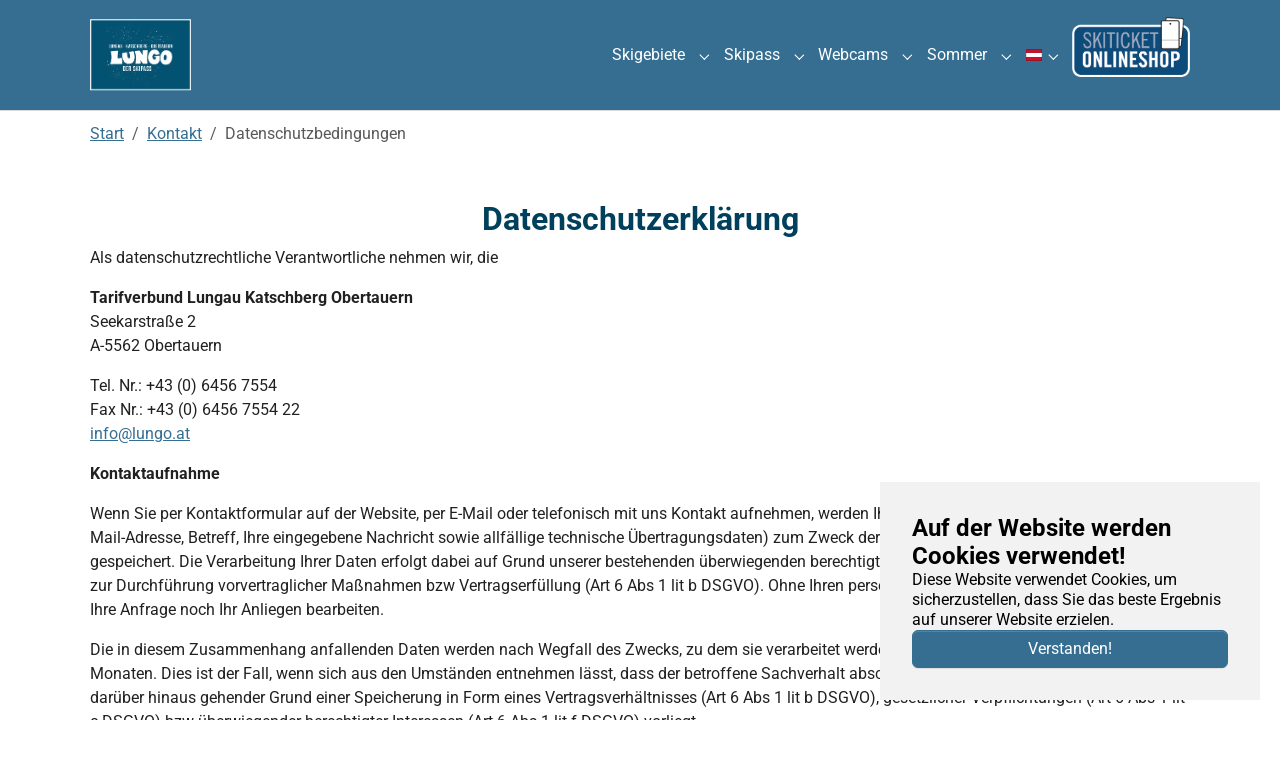

--- FILE ---
content_type: text/html; charset=utf-8
request_url: https://www.lungo.at/kontakt/datenschutzbedingungen
body_size: 13008
content:
<!DOCTYPE html>
<html lang="de-DE">
<head>
    <meta charset="utf-8">

<!-- 
	Powered by ICC

	This website is powered by TYPO3 - inspiring people to share!
	TYPO3 is a free open source Content Management Framework initially created by Kasper Skaarhoj and licensed under GNU/GPL.
	TYPO3 is copyright 1998-2026 of Kasper Skaarhoj. Extensions are copyright of their respective owners.
	Information and contribution at https://typo3.org/
-->

<link rel="icon" href="/fileadmin/Icons/favicon/favicon.ico" type="image/vnd.microsoft.icon">
<title>Datenschutzbedingungen</title>
<meta http-equiv="x-ua-compatible" content="IE=edge">
<meta name="generator" content="TYPO3 CMS">
<meta name="viewport" content="width=device-width, initial-scale=1, minimum-scale=1">
<meta name="robots" content="index,follow">
<meta name="twitter:card" content="summary">
<meta name="apple-mobile-web-app-capable" content="no">
<meta name="google" content="notranslate">

<link rel="stylesheet" href="/typo3temp/assets/bootstrappackage/fonts/9bf43c9dbb114aee9370dda8f49bb97f7618ed5a7d961ec10683f74ae765c173/webfont.css?1769630060" media="all">
<link rel="stylesheet" href="/typo3temp/assets/compressed/merged-3460d075a2a0352ff791bd691fdd9b4b-270a5227b082cd1a214e9f4e031352c1.css?1758880067" media="all">
<link rel="stylesheet" href="/typo3temp/assets/compressed/merged-3a8d4c4dd8419905a99acce3ad8e6141-4da2dcc56760c670f51bf51add60a3bd.css?1759911838" media="all">
<link media="all" href="/typo3conf/ext/iconpack/Resources/Public/Css/IconpackTransforms.min.css?1754048637" rel="stylesheet" >






<link rel="prev" href="/kontakt/sitemap">
<!-- Google Tag Manager -->
<script>
let googletagmanagerContainerId = 'GTM-PFMLM2BV';
(function(w,d,s,l,i){w[l]=w[l]||[];w[l].push({'gtm.start':
new Date().getTime(),event:'gtm.js'});var f=d.getElementsByTagName(s)[0],
j=d.createElement(s),dl=l!='dataLayer'?'&l='+l:'';j.async=true;j.src=
'https://www.googletagmanager.com/gtm.js?id='+i+dl;f.parentNode.insertBefore(j,f);
})(window,document,'script','dataLayer',googletagmanagerContainerId);
</script>
<!-- End Google Tag Manager -->

<link rel="canonical" href="/kontakt/datenschutzbedingungen">

<link rel="alternate" hreflang="de-DE" href="/kontakt/datenschutzbedingungen">
<link rel="alternate" hreflang="en-US" href="/en/contact/privacy-policy">
<link rel="alternate" hreflang="x-default" href="/kontakt/datenschutzbedingungen">
</head>
<body id="p11" class="page-11 pagelevel-2 language-0 backendlayout-default layout-default">

<!-- Google Tag Manager (noscript) -->
<noscript><iframe src="https://www.googletagmanager.com/ns.html?id=GTM-PFMLM2BV"
height="0" width="0" style="display:none;visibility:hidden"></iframe></noscript>
<!-- End Google Tag Manager (noscript) -->

<div id="top"></div>
<div class="body-bg body-bg-top">

    



    

<div id="cookieconsent">
    <span data-cookieconsent-setting="cookie.expiryDays" data-cookieconsent-value="365"></span>
    <span data-cookieconsent-setting="content.header" data-cookieconsent-value="Auf der Website werden Cookies verwendet!"></span>
    <span data-cookieconsent-setting="content.message" data-cookieconsent-value="Diese Website verwendet Cookies, um sicherzustellen, dass Sie das beste Ergebnis auf unserer Website erzielen."></span>
    <span data-cookieconsent-setting="content.dismiss" data-cookieconsent-value="Verstanden!"></span>
    <span data-cookieconsent-setting="content.allow" data-cookieconsent-value="Cookies zulassen"></span>
    <span data-cookieconsent-setting="content.deny" data-cookieconsent-value="Ablehnen"></span>
    <span data-cookieconsent-setting="content.link" data-cookieconsent-value="Mehr Informationen"></span>
    <span data-cookieconsent-setting="content.href" data-cookieconsent-value=""></span>
    <span data-cookieconsent-setting="layout" data-cookieconsent-value="basic-header"></span>
    <span data-cookieconsent-setting="type" data-cookieconsent-value="info"></span>
    <span data-cookieconsent-setting="position" data-cookieconsent-value="bottom-right"></span>
    <span data-cookieconsent-setting="revokable" data-cookieconsent-value="0"></span>
    <span data-cookieconsent-setting="static" data-cookieconsent-value="0"></span>
    <span data-cookieconsent-setting="location" data-cookieconsent-value="0"></span>
    <span data-cookieconsent-setting="law.countryCode" data-cookieconsent-value=""></span>
    <span data-cookieconsent-setting="law.regionalLaw" data-cookieconsent-value="1"></span>
</div>



    

    
        <a class="visually-hidden-focusable page-skip-link" href="#mainnavigation">
            <span>Skip to main navigation</span>
        </a>
    
        <a class="visually-hidden-focusable page-skip-link" href="#page-content">
            <span>Zum Hauptinhalt springen</span>
        </a>
    
        <a class="visually-hidden-focusable page-skip-link" href="#page-footer">
            <span>Skip to page footer</span>
        </a>
    




    




<header id="page-header" class="bp-page-header navbar navbar-mainnavigation navbar-default navbar-has-image navbar-top navbar-fixed-top">
    <div class="container container-mainnavigation">
        
<a class="navbar-brand navbar-brand-image" href="/">
    
            <img class="navbar-brand-logo-normal" src="/fileadmin/Icons/Lungo_logo.png" alt="main logo" height="700" width="500">
            
                <img class="navbar-brand-logo-inverted" src="/fileadmin/Icons/Lungo_logo.png" alt="main logo" height="700" width="500">
            
        
</a>


        
            

<button class="navbar-toggler collapsed" type="button" data-bs-toggle="collapse" data-bs-target="#mainnavigation" aria-controls="mainnavigation" aria-expanded="false" aria-label="Navigation umschalten">
    <span class="navbar-toggler-icon"></span>
</button>
<a class="icc_shop_button_mobile bg-transparent" alt="Skiticket Onlineshop" href="https://obertauern.skiperformance.com/de/winter/store#/de/winter/buy?skugroup_id=4687">
    <img src="/fileadmin/user_upload/Icons/Button_OnlineShop.png"/>
</a>


            <nav aria-label="Main navigation" id="mainnavigation" class="collapse navbar-collapse">
                



                
                        


    <ul class="navbar-nav">
        
            
                    <li class="nav-spacer" aria-hidden="true"></li>
                
        
            

                    
                    
                        
                    
                        
                    
                        
                    
                        
                    
                        
                    
                        
                    

                    <li class="nav-item nav-style-simple">
                        <a
                                id="nav-item-118"
                                href="/skigebiete/obertauern"
                                class="nav-link nav-link-main"
                                
                        
                        aria-current="false"
                        >
                        
                        <span class="nav-link-text">
                                Skigebiete
                                
                            </span>
                        </a>

                        
                            <button
                                    type="button"
                                    id="nav-toggle-118"
                                    class="nav-link nav-link-toggle"
                                    data-bs-toggle="dropdown"
                                    data-bs-display="static"
                                    aria-haspopup="true"
                                    aria-expanded="false"
                            >
                                <span class="nav-link-indicator" aria-hidden="true"></span>
                                <span class="nav-link-text visually-hidden">Submenu for "Skigebiete"</span>
                            </button>
                        

                        <div class="dropdown-menu dropdown-menu-simple">
                            
    
        <ul class="dropdown-nav" data-level="2">
            
            
                
                        <li class="nav-item">
                            <a class="nav-link nav-link-dropdown" href="/skigebiete/obertauern" title="Obertauern">
                                
                                <span class="nav-link-text">
                                    Obertauern
                                    
                                </span>
                            </a>
                            
    

                        </li>
                    
            
                
                        <li class="nav-item">
                            <a class="nav-link nav-link-dropdown" href="/skigebiete/katschberg" title="Katschberg">
                                
                                <span class="nav-link-text">
                                    Katschberg
                                    
                                </span>
                            </a>
                            
    

                        </li>
                    
            
                
                        <li class="nav-item">
                            <a class="nav-link nav-link-dropdown" href="/skigebiete/grosseck-speiereck" title="Grosseck-Speiereck">
                                
                                <span class="nav-link-text">
                                    Grosseck-Speiereck
                                    
                                </span>
                            </a>
                            
    

                        </li>
                    
            
                
                        <li class="nav-item">
                            <a class="nav-link nav-link-dropdown" href="/skigebiete/fanningberg" title="Fanningberg">
                                
                                <span class="nav-link-text">
                                    Fanningberg
                                    
                                </span>
                            </a>
                            
    

                        </li>
                    
            
                
                        <li class="nav-item">
                            <a class="nav-link nav-link-dropdown" href="/skigebiete/liftpanorama" title="Liftpanorama">
                                
                                <span class="nav-link-text">
                                    Liftpanorama
                                    
                                </span>
                            </a>
                            
    

                        </li>
                    
            
                
                        <li class="nav-item">
                            <a class="nav-link nav-link-dropdown" href="/skigebiete/skibus" title="Skibus">
                                
                                <span class="nav-link-text">
                                    Skibus
                                    
                                </span>
                            </a>
                            
    

                        </li>
                    
            
        </ul>
    




                        </div>
                    </li>

                
        
            

                    
                    
                        
                    
                        
                    
                        
                    
                        
                    
                        
                    
                        
                    

                    <li class="nav-item nav-style-simple">
                        <a
                                id="nav-item-47"
                                href="/skipass/lungo-skipass"
                                class="nav-link nav-link-main"
                                
                        
                        aria-current="false"
                        >
                        
                        <span class="nav-link-text">
                                Skipass
                                
                            </span>
                        </a>

                        
                            <button
                                    type="button"
                                    id="nav-toggle-47"
                                    class="nav-link nav-link-toggle"
                                    data-bs-toggle="dropdown"
                                    data-bs-display="static"
                                    aria-haspopup="true"
                                    aria-expanded="false"
                            >
                                <span class="nav-link-indicator" aria-hidden="true"></span>
                                <span class="nav-link-text visually-hidden">Submenu for "Skipass"</span>
                            </button>
                        

                        <div class="dropdown-menu dropdown-menu-simple">
                            
    
        <ul class="dropdown-nav" data-level="2">
            
            
                
                        <li class="nav-item">
                            <a class="nav-link nav-link-dropdown" href="/skipass/lungo-skipass" title="Lungo Skipass Preise">
                                
                                <span class="nav-link-text">
                                    Lungo Skipass Preise
                                    
                                </span>
                            </a>
                            
    

                        </li>
                    
            
                
                        <li class="nav-item">
                            <a class="nav-link nav-link-dropdown" href="/skipass/skipassrechner" title="Skipassrechner">
                                
                                <span class="nav-link-text">
                                    Skipassrechner
                                    
                                </span>
                            </a>
                            
    

                        </li>
                    
            
                
                        <li class="nav-item">
                            <a class="nav-link nav-link-dropdown" href="/skipass/gruppenreisen-anmeldung" title="Gruppenreisen Anmeldung">
                                
                                <span class="nav-link-text">
                                    Gruppenreisen Anmeldung
                                    
                                </span>
                            </a>
                            
    

                        </li>
                    
            
                
                        <li class="nav-item">
                            <a class="nav-link nav-link-dropdown" href="/skipass/schulskikurs-anmeldung" title="Schulskikurs Anmeldung">
                                
                                <span class="nav-link-text">
                                    Schulskikurs Anmeldung
                                    
                                </span>
                            </a>
                            
    

                        </li>
                    
            
                
                        <li class="nav-item">
                            <a class="nav-link nav-link-dropdown" href="/skipass/lungo-winter-card" title="Lungo Winter Card">
                                
                                <span class="nav-link-text">
                                    Lungo Winter Card
                                    
                                </span>
                            </a>
                            
    

                        </li>
                    
            
                
                        <li class="nav-item">
                            <a class="nav-link nav-link-dropdown" href="/skipass/tarifbestimmungen-lungo" title="Tarifbestimmungen Lungo">
                                
                                <span class="nav-link-text">
                                    Tarifbestimmungen Lungo
                                    
                                </span>
                            </a>
                            
    

                        </li>
                    
            
        </ul>
    




                        </div>
                    </li>

                
        
            

                    
                    
                        
                    
                        
                    
                        
                    
                        
                    

                    <li class="nav-item nav-style-simple">
                        <a
                                id="nav-item-48"
                                href="https://www.ski-obertauern.at/webcams"
                                class="nav-link nav-link-main"
                                 target="_blank"
                         rel="noopener noreferrer"
                        aria-current="false"
                        >
                        
                        <span class="nav-link-text">
                                Webcams
                                
                            </span>
                        </a>

                        
                            <button
                                    type="button"
                                    id="nav-toggle-48"
                                    class="nav-link nav-link-toggle"
                                    data-bs-toggle="dropdown"
                                    data-bs-display="static"
                                    aria-haspopup="true"
                                    aria-expanded="false"
                            >
                                <span class="nav-link-indicator" aria-hidden="true"></span>
                                <span class="nav-link-text visually-hidden">Submenu for "Webcams"</span>
                            </button>
                        

                        <div class="dropdown-menu dropdown-menu-simple">
                            
    
        <ul class="dropdown-nav" data-level="2">
            
            
                
                        <li class="nav-item">
                            <a class="nav-link nav-link-dropdown" href="https://www.ski-obertauern.at/webcams" target="_blank" rel="noopener noreferrer" title="Obertauern">
                                
                                <span class="nav-link-text">
                                    Obertauern
                                    
                                </span>
                            </a>
                            
    

                        </li>
                    
            
                
                        <li class="nav-item">
                            <a class="nav-link nav-link-dropdown" href="https://www.grosseck-speiereck.at/aktuelles-grosseck-speiereck.html" target="_blank" rel="noopener noreferrer" title="Grosseck-Speiereck">
                                
                                <span class="nav-link-text">
                                    Grosseck-Speiereck
                                    
                                </span>
                            </a>
                            
    

                        </li>
                    
            
                
                        <li class="nav-item">
                            <a class="nav-link nav-link-dropdown" href="https://www.katschi.at/wetter.html" target="_blank" rel="noopener noreferrer" title="Katschberg">
                                
                                <span class="nav-link-text">
                                    Katschberg
                                    
                                </span>
                            </a>
                            
    

                        </li>
                    
            
                
                        <li class="nav-item">
                            <a class="nav-link nav-link-dropdown" href="https://www.fanningberg.info/das-skigebiet-fanningberg/wetter-webcams.html" target="_blank" rel="noopener noreferrer" title="Fanningberg">
                                
                                <span class="nav-link-text">
                                    Fanningberg
                                    
                                </span>
                            </a>
                            
    

                        </li>
                    
            
        </ul>
    




                        </div>
                    </li>

                
        
            

                    
                    
                        
                    
                        
                    
                        
                    
                        
                    

                    <li class="nav-item nav-style-simple">
                        <a
                                id="nav-item-50"
                                href="https://www.ski-obertauern.at/sommer"
                                class="nav-link nav-link-main"
                                 target="_blank"
                         rel="noopener noreferrer"
                        aria-current="false"
                        >
                        
                        <span class="nav-link-text">
                                Sommer
                                
                            </span>
                        </a>

                        
                            <button
                                    type="button"
                                    id="nav-toggle-50"
                                    class="nav-link nav-link-toggle"
                                    data-bs-toggle="dropdown"
                                    data-bs-display="static"
                                    aria-haspopup="true"
                                    aria-expanded="false"
                            >
                                <span class="nav-link-indicator" aria-hidden="true"></span>
                                <span class="nav-link-text visually-hidden">Submenu for "Sommer"</span>
                            </button>
                        

                        <div class="dropdown-menu dropdown-menu-simple">
                            
    
        <ul class="dropdown-nav" data-level="2">
            
            
                
                        <li class="nav-item">
                            <a class="nav-link nav-link-dropdown" href="https://www.ski-obertauern.at/sommer" target="_blank" rel="noopener noreferrer" title="Obertauern">
                                
                                <span class="nav-link-text">
                                    Obertauern
                                    
                                </span>
                            </a>
                            
    

                        </li>
                    
            
                
                        <li class="nav-item">
                            <a class="nav-link nav-link-dropdown" href="https://www.grosseck-speiereck.at/index.html" target="_blank" rel="noopener noreferrer" title="Grosseck-Speiereck">
                                
                                <span class="nav-link-text">
                                    Grosseck-Speiereck
                                    
                                </span>
                            </a>
                            
    

                        </li>
                    
            
                
                        <li class="nav-item">
                            <a class="nav-link nav-link-dropdown" href="https://www.katschi.at/wanderrouten.html" target="_blank" rel="noopener noreferrer" title="Katschberg">
                                
                                <span class="nav-link-text">
                                    Katschberg
                                    
                                </span>
                            </a>
                            
    

                        </li>
                    
            
                
                        <li class="nav-item">
                            <a class="nav-link nav-link-dropdown" href="https://www.fanningberg.info/erleben-fanningberg/sommer-erleben.html" target="_blank" rel="noopener noreferrer" title="Fanningberg">
                                
                                <span class="nav-link-text">
                                    Fanningberg
                                    
                                </span>
                            </a>
                            
    

                        </li>
                    
            
        </ul>
    




                        </div>
                    </li>

                
        

        <!-- Language Dropdown (last nav item) -->
        
            <li class="nav-item nav-style-simple">
                <a class="nav-link nav-link-main" href="#" id="languageDropdown" role="button"
                   data-bs-toggle="dropdown" aria-expanded="false">
                    
                        
                            <span class="nav-link-icon"><span class="t3js-icon icon icon-size-small icon-state-default icon-flags-at" data-identifier="flags-at" aria-hidden="true">
	<span class="icon-markup">
<img src="/typo3/sysext/core/Resources/Public/Icons/Flags/at.webp" width="16" height="16" alt="" />
	</span>
	
</span></span>
                            <button
                                    type="button"
                                    id="nav-toggle-"
                                    class="nav-link nav-link-toggle"
                                    data-bs-toggle="dropdown"
                                    data-bs-display="static"
                                    aria-haspopup="true"
                                    aria-expanded="false"
                            >
                                <span class="nav-link-indicator" aria-hidden="true"></span>
                                <span class="nav-link-text visually-hidden">Submenu for "German"</span>
                            </button>
                        
                    
                        
                    
                </a>
                <ul class="dropdown-menu dropdown-menu-end" aria-labelledby="languageDropdown">
                    
                        
                        
                            
                        
                        
                            <li class="active">
                                <a class="nav-link nav-link-dropdown" href="/kontakt/datenschutzbedingungen" hreflang="de-DE"
                                   title="German">
                                    <span class="nav-link-icon"><span class="t3js-icon icon icon-size-small icon-state-default icon-flags-at" data-identifier="flags-at" aria-hidden="true">
	<span class="icon-markup">
<img src="/typo3/sysext/core/Resources/Public/Icons/Flags/at.webp" width="16" height="16" alt="" />
	</span>
	
</span></span>
                                    <span class="nav-link-text">Deutsch</span>
                                </a>
                            </li>
                        
                    
                        
                        
                        
                            <li class="">
                                <a class="nav-link nav-link-dropdown" href="/en/contact/privacy-policy" hreflang="en-US"
                                   title="English">
                                    <span class="nav-link-icon"><span class="t3js-icon icon icon-size-small icon-state-default icon-flags-en-us-gb" data-identifier="flags-en-us-gb" aria-hidden="true">
	<span class="icon-markup">
<img src="/typo3/sysext/core/Resources/Public/Icons/Flags/en-us-gb.webp" width="16" height="16" alt="" />
	</span>
	
</span></span>
                                    <span class="nav-link-text">English</span>
                                </a>
                            </li>
                        
                    
                </ul>
            </li>
        
        <li>
            <a class="nav-item icc_shop_button bg-transparent" alt="Skiticket Onlineshop" href="https://obertauern.skiperformance.com/de/winter/store#/de/winter/buy?skugroup_id=4687">
                <img src="/fileadmin/user_upload/Icons/Button_OnlineShop.png"/>
            </a>
        </li>
    </ul>




                    
                



            </nav>
        




    </div>
</header>


    

    


    
    
        <nav class="breadcrumb-section" aria-label="Brotkrümelnavigation">
            <div class="container">
                <p class="visually-hidden" id="breadcrumb">Sie sind hier:</p>
                <ol class="breadcrumb">
                    
                        
                        
                        <li class="breadcrumb-item">
                            
                                    <a class="breadcrumb-link" href="/" title="Start">
                                        
    <span class="breadcrumb-link-title">
        
        <span class="breadcrumb-text">Start</span>
    </span>

                                    </a>
                                
                        </li>
                    
                        
                        
                        <li class="breadcrumb-item">
                            
                                    <a class="breadcrumb-link" href="/kontakt/impressum" title="Kontakt">
                                        
    <span class="breadcrumb-link-title">
        
        <span class="breadcrumb-text">Kontakt</span>
    </span>

                                    </a>
                                
                        </li>
                    
                        
                        
                            
                        
                        <li class="breadcrumb-item active" aria-current="page">
                            
                                    
    <span class="breadcrumb-link-title">
        
        <span class="breadcrumb-text">Datenschutzbedingungen</span>
    </span>

                                
                        </li>
                    
                    
                </ol>
            </div>
        </nav>
    




    <main id="page-content" class="bp-page-content main-section">
        <!--TYPO3SEARCH_begin-->
        

    

    <div class="section section-default">
        








        <div id="c173" class=" frame frame-default frame-type-textpic frame-layout-default frame-size-default frame-height-default frame-background-none frame-space-before-none frame-space-after-none frame-no-backgroundimage">
            <div class="frame-group-container">
                <div class="frame-group-inner">
                    



                    <div class="frame-container frame-container-default">
                        <div class="frame-inner">
                            
    
    



    
    

    <div class="textpic textpic-above">
        
        <div class="textpic-item textpic-text">
            

	
		<header>
			
			

	
			<h1 class="ce-headline-center">
				
				Datenschutzerklärung
			</h1>
		




			



			



		</header>
	




            <p>Als datenschutzrechtliche Verantwortliche nehmen wir, die</p>
<p><strong>Tarifverbund Lungau Katschberg Obertauern</strong><br>Seekarstraße 2<br>A-5562 Obertauern</p>
<p>Tel. Nr.: +43 (0) 6456 7554<br>Fax Nr.: +43 (0) 6456 7554 22<br><a href="mailto:info@ski-obertauern.at">info@lungo.at</a></p>
<p><strong>Kontaktaufnahme</strong></p>
<p>Wenn Sie per Kontaktformular auf der Website, per E-Mail oder telefonisch mit uns Kontakt aufnehmen, werden Ihre angegebenen Daten (Anrede, Name, E-Mail-Adresse, Betreff, Ihre eingegebene Nachricht sowie allfällige technische Übertragungsdaten) zum Zweck der Bearbeitung der Anfrage bei uns gespeichert. Die Verarbeitung Ihrer Daten erfolgt dabei auf Grund unserer bestehenden überwiegenden berechtigten Interessen (Art 6 Abs 1 lit f DSGVO) und zur Durchführung vorvertraglicher Maßnahmen bzw Vertragserfüllung (Art 6 Abs 1 lit b DSGVO). Ohne Ihren personenbezogenen Daten können wir weder Ihre Anfrage noch Ihr Anliegen bearbeiten.</p>
<p>Die in diesem Zusammenhang anfallenden Daten werden nach Wegfall des Zwecks, zu dem sie verarbeitet werden, gelöscht, spätestens jedoch nach sechs Monaten. Dies ist der Fall, wenn sich aus den Umständen entnehmen lässt, dass der betroffene Sachverhalt abschließend geklärt ist, sofern nicht ein darüber hinaus gehender Grund einer Speicherung in Form eines Vertragsverhältnisses (Art 6 Abs 1 lit b DSGVO), gesetzlicher Verpflichtungen (Art 6 Abs 1 lit c DSGVO) bzw überwiegender berechtigter Interessen (Art 6 Abs 1 lit f DSGVO) vorliegt.&nbsp;</p>
<p>Die zur Erfüllung dieses Verarbeitungszwecks erforderlichen personenbezogenen Daten erheben wir ausschließlich bei Ihnen. Eine Datenübermittlung an Dritte findet in nicht statt.</p>
<p><strong>Datenverarbeitung bei Vertragsabschluss</strong></p>
<p>Für den Abschluss, die Durchführung oder die Beendigung eines Vertrages mit Ihnen verarbeiten wir folgende personenbezogenen Daten:</p><ul class="list-normal"><li><span>Stammdaten (Anrede, Name, Geburtsdatum/Jahrgang, Anschrift)</span></li><li><span>Kontaktdaten (E-Mail-Adresse, ggf Telefonnummer)</span></li><li><span>Informationen über Bestellungen</span></li><li><span>Zahlungsdaten</span></li></ul><p>Ohne die von Ihnen angegebenen personenbezogenen Daten bei der Bestellung bzw Kontaktaufnahme mit uns können wir keinen Vertrag mit Ihnen schließen. Wir verarbeiten diese Daten sohin zur Erfüllung von vertraglichen Pflichten bzw zur Durchführung vorvertraglicher Maßnahme gemäß Art 6 Abs 1 lit b DSGVO. Wir sind zudem berechtigt, soweit dies zu Inkassozwecken bzw zur Durchsetzung unserer Ansprüche aus dem Vertragsverhältnis erforderlich ist, Stammdaten und personenbezogene Daten, die uns vom Kunden zur Verfügung gestellt wurden, jedenfalls Namen, Geburtsdatum, Anschrift, Angaben zu Zahlungsverzug und offenem Saldo an Rechtsanwälte und Inkassobüros zu übermitteln. Die personenbezogenen Daten werden von uns so lange gespeichert, wie dies erforderlich ist, um den Zweck der Datenverarbeitung zu erfüllen und, soweit eine entsprechende gesetzliche Verpflichtung besteht oder aus einem die Daten betreffenden Rechtsverhältnis offene Rechtsansprüche bestehen, die eine längere Speicherung erfordern.</p>
<p>Für die Erfüllung unternehmens-, umsatzsteuer- und steuerrechtlicher Aufbewahrungspflichten werden Ihre Daten für die Dauer von sieben Jahre gespeichert. Darüber hinaus werden Ihre Daten so lange gespeichert, als dies zur Durchsetzung von Rechtsansprüchen erforderlich ist.</p>
<p>Sie haben die Möglichkeit Skitickets sowie Wertgutscheine über unseren Online-Shop zu erworben. Die von Ihnen angegebenen Daten verarbeiten wir zur Abwicklung Ihrer Bestellung sowie zur Erfüllung eines Vertrags und Vertragsdurchführung gemäß Art. 6 Abs 1 lit b DSGVO. Zur Bestellung im Online-Shop muss ein Kundenkonto im Webshop angelegt werden, um Bestellungen durchzuführen. Zur Bereitstellung dieses Service, verarbeiten wir die von Ihnen im Zuge der Anmeldung bekannt gegebenen personenbezogenen Daten (Vor- und Nachname, Geburtsdatum, Anschrift sowie Ihre E-Mail-Adresse) Sie können Ihr Kundenkonto jederzeit löschen.&nbsp; Nähere Informationen zu unserem Online-Angebot, zu den Tarifbestimmungen sowie zum Datenschutz finden Sie über unseren LUNGO Webshop (<a href="https://obertauern.skiperformance.com/" target="_blank" rel="noreferrer">https://obertauern.skiperformance.com/</a>).</p>
<p><strong>Newsletter</strong></p>
<p>Wenn Sie uns Ihre E-Mail-Adresse beim Kauf von Waren oder bei der Inanspruchnahme unserer Dienstleistungen zur Verfügung gestellt haben, behalten wir uns vor, Ihnen regelmäßig Angebote zu ähnlichen Waren oder Dienstleistungen, wie den bereits gekauften, per E-Mail zuzusenden. Die Datenverarbeitung erfolgt insoweit auf Basis unseres berechtigten Interesses an personalisierter Direktwerbung gemäß Art 6 Abs 1 lit f DSGVO iVm § 174 TKG 2021. Haben Sie der Nutzung Ihrer E-Mail-Adresse zu diesem Zweck anfänglich ausdrücklich widersprochen, findet ein Mailversand unsererseits nicht statt. Sie sind berechtigt, der Nutzung Ihrer E-Mail-Adresse zu dem vorbezeichneten Werbezweck jederzeit mit Wirkung für die Zukunft durch eine Mitteilung an uns zu widersprechen oder nutzen Sie den im Newsletter enthaltenen Abmeldelink. Nach Eingang Ihres Widerspruchs wird die Nutzung Ihrer E-Mail-Adresse zu Werbezwecken unverzüglich eingestellt.</p>
<p>Sie haben auch die Möglichkeit, unseren kostenlosen Newsletter zu abonnieren. Hierfür benötigen wir Ihre E-Mail-Adresse und ihre Einwilligungserklärung, dass Sie mit dem Bezug eines Newsletters einverstanden sind (Art 6 Abs 1 lit a DSGVO). Sobald Sie sich für einen Newsletter angemeldet haben, senden wir Ihnen ein Bestätigungs-E-Mail mit einem Link zur Bestätigung der Anmeldung. Erst mit Bestätigung dieses E-Mails sind Sie tatsächlich für unseren Newsletter angemeldet. Dies dient der Vorbeugung von ungewollten Newsletter-Anmeldungen. Wir speichern jeweils Ihre eingesetzte IP-Adresse und den Zeitpunkt der Anmeldung und Bestätigung. Zweck des Verfahrens ist, Ihre Anmeldung nachzuweisen und ggf. einen möglichen Missbrauch Ihrer persönlichen Daten aufklären zu können. Ihre Einwilligung zum Erhalt des Newsletters können Sie jederzeit per E-Mail unter&nbsp;<a href="mailto:info@lungo.at">info@lungo.at</a> widerrufen oder nutzen Sie den enthaltenen Abmeldelink in der Fußzeile des Newsletters.&nbsp;</p>
<p>Als Auftragsverarbeiter zum Versand unserer Newsletter setzen wir [Microsoft 365 (Exchange Online)&nbsp; ein.</p>
<p><strong>Zutrittskontrolle durch Photocompare</strong></p>
<p>Zum Zweck der Zutrittskontrolle sowie zur Vermeidung von missbräuchlicher Verwendung der Liftkarten sowie Einhaltung der Tarifbedingungen wird aufgrund unseres berechtigten Interesses nach Art 6 Abs 1 lit f DSGVO ein Referenzfoto des Liftkarteninhabers beim erstmaligen Durchschreiten eines mit einer Kamera ausgestatteten Drehkreuzes angefertigt wird. Dieses Referenzfoto wird durch das Liftpersonal mit denjenigen Fotos verglichen, welche bei jedem weiteren Durchschreiten eines mit einer Kamera ausgestatteten Drehkreuzes angefertigt werden. Ein automationsunterstützter Bilddatenabgleich erfolgt nicht. Das Referenzfoto wird sofort nach Ablauf der Gültigkeit der Liftkarte gelöscht,&nbsp;<a href="#_msocom_1">[JW1]</a>&nbsp;die weiteren Fotos (Kontrollfotos) spätestens 30 Minuten nach dem jeweiligen Durchschreiten eines Drehkreuzes. Nur im Anlassfall (unser Mitarbeiter hat Zweifel bezüglich der Übereinstimmung des Kontrollfotos mit dem Referenzfoto) wird die automatische Löschung des Kontrollfotos verhindert.&nbsp;Zur Aufklärung der Straftat oder zur Durchsetzung zivilrechtlicher Ansprüche sind wir im Anlassfall berechtigt, soweit dies zur Durchsetzung unserer Ansprüche notwendig ist (Art 6 Abs 1 lit f DSGVO, Art 10 DSGVO iVm § 149 StGB Erschleichung einer Leistung), Ihre Stammdaten und Informationen zum anlassbezogenen Sachverhalt an Sicherheitsbehörden, Gerichte, Versicherung und an Rechtsanwälte zu übermitteln.&nbsp;Wenn sich der Verdacht der unrechtmäßigen Nutzung des Skitickets nicht erhärtet, wird das Kontrollfoto sofort gelöscht.&nbsp;</p>
<p>Im Zusammenhang mit der Zutrittskontrolle durch Photocompare verarbeiten wir zudem Ihren Namen, Ihre Adresse, Ihr Geburtsdatum und die Nummer sowie Art des Skipasses. Alle Daten werden verschlüsselt gespeichert. Darüber hinaus verarbeiten wir ausschließlich für Verrechnungszwecke mit anderen Liftbetreibern die Zugangszeitpunkte und -orte der Liftkarte gemäß Art 6 Abs 1 lit b DSGVO. Zu diesem Zweck werden die Daten 3 Jahre gespeichert.&nbsp;</p>
<p>Mittels der (Bild-)Daten aus dem Photocompare-System werden keine wie immer gearteten Bewegungsprofile der Liftkartenbenutzer angelegt. Es erfolgen keine Tonaufzeichnungen.&nbsp;</p>
<p><strong>Bitte beachten Sie, dass unsere Liftkarten nicht übertragbar sind.&nbsp;</strong></p>
<p>Photocompare wird nicht bei allen Liftanlagen des Skigebietes eingesetzt, sondern nur an einigen speziellen Einstiegsstellen und ist gekennzeichnet.&nbsp;</p>
<p>Wir weisen darauf hin, dass auch die Möglichkeit besteht, Liftkarten zu erwerben, welche technisch so konfiguriert sind, dass beim Durchschreiten des Drehkreuzes kein Foto angefertigt wird, hierbei muss jedoch mit Stichprobenkontrollen durch das Liftpersonal gerechnet werden.</p>
<p>Als Auftragsverarbeiter setzten wir die Skidata AG, Untersbergstraße 40, 5083 Gröding/Salzburg ein.&nbsp;</p>
<p><strong>WLAN&nbsp;</strong></p>
<p>Wir betreiben im Skigebiet kein WLAN. Wird im Skigebiet Obertauern WLAN angeboten, so fällt die Zuständigkeit (u. a. Handhabung gem. DSGVO) an den jeweiligen Betreiber des WLAN.</p>
<p><strong>Bewerbungen</strong></p>
<p>Wir verarbeiten die von Ihnen bekanntgegebenen personenbezogenen Daten zur Durchführung des Bewerbungsprozess gemäß Art 6 Abs 1 lit b DSGVO (Anbahnung oder Durchführung von Vertragsverhältnisse) oder zur Erfüllung unserer gesetzlichen Verpflichtungen (Art 6 Abs 1 lit b DSGVO). Darüber hinaus können wir Ihre Bewerberdaten evident halten, wenn Sie Ihre ausdrückliche Einwilligung dazu abgegeben haben. Sofern Sie Ihre Einwilligung nicht zur Evidenthaltung der Bewerbung abgegeben haben, löschen wir Ihre personenbezogenen Daten sieben Monate nach Eingang Ihrer Bewerbung. Ohne Ihren personenbezogenen Daten ist es uns nicht möglich Ihre Bewerbung zu bearbeiten.</p>
<p><strong>Datenerfassung beim Besuch unserer Website</strong></p>
<p>Zur Verbesserung des Betriebs unserer Websites greifen wir auf „Cookies“ zurück. Cookies sind kleine Textdateien, die auf Ihrem Computer gespeichert werden können, wenn Sie eine Website besuchen. Grundsätzlich werden Cookies verwendet, um Nutzern zusätzliche Funktionen auf einer Website zu bieten. Cookies können auf keine anderen Daten auf Ihrem Computer zugreifen, diese lesen oder verändern.</p>
<p><strong>Funktionalität der Website</strong></p>
<p>Beim Besuch unserer Website werden jene personenbezogenen Daten erhoben, die Ihr Browser an unsere Server übermittelt und die technisch erforderlich sind, um Ihnen die Website anzuzeigen sowie deren Stabilität und Sicherheit zu gewährleisten. Dadurch wird eine Nachvollziehbarkeit von Fehlern sowie eine nachhaltige Fehlerbehebung unterstützt. Zudem dient dies der Vermeidung von und Abhilfe bei rechtswidriger Nutzung der Webseiteninhalte sowie der Verbesserung der Qualität der Webseite. Die IP-Adresse wird nur bei Angriffen auf unsere Netzinfrastruktur ausgewertet. Die Daten werden automatisiert gelöscht, sobald sie für unsere Aufzeichnungszwecke nicht mehr benötigt werden, spätestens jedoch nach 30 Tagen.&nbsp; Die Verarbeitung dieser Daten erfolgt gemäß Art 6 Abs 1 lit f DSGVO iVm § 165 Abs 3 TKG 2021.</p>
<p>Folgende Daten werden erfasst:</p><ul class="list-normal"><li><span>IP-Adresse des anfragenden Rechners</span></li><li><span>Datum und Uhrzeit des Zugriffs</span></li><li><span>Name und URL der abgerufenen Daten</span></li><li><span>Übertragene Datenmenge</span></li><li><span>Meldung, ob der Abruf erfolgreich war</span></li><li><span>Erkennungsdaten des verwendeten Browser- und Betriebssystems</span></li><li><span>Webseite, von der aus der Zugriff erfolgt</span></li><li><span>Name Ihres Internet-Zugangs-Providers</span></li></ul><p><strong>Google Analytics</strong></p>
<p>Wir nutzen auf unserer Website Google Analytics, einen Webanalysedienst der Google Ireland Ltd (Gordon House, Barrow Street, Dublin 4, Ireland). In unserem Auftrag nutzt Google die erhobenen Informationen, um Ihre Nutzung der Website auszuwerten, um Reports über die Websiteaktivitäten zusammenzustellen und um weitere mit der Websitenutzung und der Internetnutzung verbundenen Dienstleistungen gegenüber der Websitebetreiberin zu erbringen. Dies wird auch für die Anzeige von personalisierter Werbung auf anderen Websites verwendet, die mittels Real-Time-Bidding ausgewählt werden.</p>
<p>Zu diesem Zweck verarbeitet Google mittels den oben angeführten Cookies Informationen über die Benutzung der Website, insbesondere Browsertyp und –version, verwendetes Betriebssystem, zuvor besuchte Website, IP-Adresse des Rechners, Datum/Uhrzeit und geographische Region der Serveranfrage.</p>
<p>Wir setzen Google-Analytics nur mit aktiver IP-Anonymisierung ein. Das bedeutet, dass daher IP-Adressen nur gekürzt weiterverarbeitet werden, um eine direkte Personenbeziehbarkeit auszuschließen. Laut Angaben von Google wird die von Ihrem Browser übermittelte IP-Adresse nicht mit anderen Daten von Google zusammengeführt. Zusammen mit den anderen verarbeiteten Informationen wird das unter anderem für die Auswahl von personalisierter Werbung mit Real-Time-Bidding und Remarketing/Retargeting verwendet.</p>
<p>Durch die Verwendung von Google Analytics werden Ihre Daten möglicherweise in ein Drittland (USA) übertragen. Für die Datenübermittlung besteht derzeit ein Angemessenheitsbeschluss (Trans-Atlantic Data Privacy Framework). Allerdings ist es uns nicht möglich auszuschließen, dass US-Behörden zu Kontroll- und Überwachungszwecken Zugriff auf Ihre Daten bekommen, auszuschließen. Wir weisen Sie darauf hin, dass Sie keine wirksamen Rechtsbehelfe und keine durchsetzbaren Rechte in einem Verfahren gegenüber den US-Behörden haben.</p>
<p>Die Verarbeitung dieser Daten bzw die Weitergabe an Google erfolgt nur aufgrund Ihrer Einwilligung (Art 6 Abs 1 lit a DSGVO iVm § 165 Abs 3 TKG 2021), die Sie uns ausdrücklich aufgrund der gesetzten Cookie-Einstellungen („opt-in“) erteilt haben. Sie können diese Einwilligung jederzeit widerrufen, dieser Widerruf berührt jedoch nicht die Rechtmäßigkeit der bis dahin erfolgte Datenverarbeitung. Wir speichern die Daten über die Nutzung unserer Website für eine Dauer von 14 Monaten.</p>
<p>Nähere Informationen zur Datennutzung durch Google, Einstellungs- und Widerspruchsmöglichkeiten finden Sie in der Datenschutzerklärung von Google unter <a href="http://www.google.com/analytics/terms/de.html" target="_blank" rel="noreferrer">www.google.com/analytics/terms/de.html</a> bzw. <a href="https://www.google.de/intl/de/policies/" target="_blank" rel="noreferrer">www.google.de/intl/de/policies/</a>.</p>
<p>Sie können darüber hinaus die Erfassung der durch das Cookie erzeugten und auf Ihre Nutzung der Website bezogenen Daten (inkl. Ihrer IP-Adresse) an Google sowie die Verarbeitung dieser Daten durch Google verhindern, indem sie das unter dem folgenden Link verfügbare Browser-Plugin herunterladen und installieren: tools.google.com/dlpage/gaoptout</p>
<p><strong>Meta Pixel</strong></p>
<p>Auf unserer Website nutzen wir zur Analyse sowie Optimierung unseres Onlineangebotes den Dienst „Meta Pixel“, der vom sozialen Netzwerk „Meta“ (Meta Platforms Technologies Ireland LIMITED, Grand Canal Square, Grand Canal Harbour, Dublin 2, Irland) zur Verfügung gestellt wird.</p>
<p>Wir weisen darauf hin, dass Meta Ihre Daten möglicherweise in die USA übermittelt. Für die Datenübermittlung besteht derzeit ein Angemessenheitsbeschluss (Trans-Atlantic Data Privacy Framework). Allerdings ist es uns nicht möglich auszuschließen, dass US-Behörden zu Kontroll- und Überwachungszwecken Zugriff auf Ihre Daten bekommen, auszuschließen. Wir weisen Sie darauf hin, dass Sie keine wirksamen Rechtsbehelfe und keine durchsetzbaren Rechte in einem Verfahren gegenüber den US-Behörden haben.</p>
<p>Die Verarbeitung dieser Daten erfolgt nur aufgrund Ihrer Einwilligung (Art 6 Abs 1 lit a DSGVO iVm § 165 Abs 3 TKG 2021), die Sie uns ausdrücklich aufgrund der gesetzten Cookie-Einstellungen („opt-in“) erteilt haben. Sie können diese Einwilligung jederzeit widerrufen, dieser Widerruf berührt jedoch nicht die Rechtmäßigkeit der bis dahin erfolgte Datenverarbeitung.</p>
<p>Meta Pixel ermöglicht unser Werbeangebot nur jenem Publikum auf Meta zu präsentieren das auch Interesse daran oder an verwandten Themengebieten zeigt. Darüber hinaus können wir statistisch den Erfolg unserer Werbeanzeigen auf Meta nachvollziehen. Handlungen, die Sie vornehmen werden in Cookies gespeichert, diese Daten gleicht Meta dann wiederum mit den Daten Ihres Meta-Kontos ab, um Ihnen, auf Ihre Interessen zugeschnittene Meta-Werbeanzeigen bereitzustellen. Einer Verknüpfung mit Ihrem Meta-Konto können Sie entgegenwirken, indem Sie sich von Ihrem Meta-Konto ausloggen, bevor Sie Aktivitäten setzen. Die durch Meta erhobenen Daten können wir nicht einsehen.</p>
<p><strong>Social Media (Facebook und Instagram)</strong></p>
<p>Wir betreiben eine eigene Seite auf Facebook sowie Instagram und sind gemeinsam mit Meta Platforms Ireland Ltd., 4 Grand Canal Square, Grand Canal Harbour, Dublin 2, Irland) für die Datenverarbeitung verantwortlich sind (EuGH 05.06.20218, C-210/16). Die entsprechende Vereinbarung ist unter <a href="https://www.facebook.com/legal/terms/page_controller_addendum" target="_blank" rel="noreferrer">www.facebook.com/legal/terms/page_controller_addendum</a> abrufbar.&nbsp;</p>
<p>Die Facebook und Instagram Fanpage der Obertauern wird zur Repräsentation als Skiliftgesellschaft sowie zur Information über den Sommer- und Winterbetrieb, Projekte, Veranstaltungen betrieben. Dabei werden personenbezogene Daten der User verarbeitet. Dazu gehören der Profilname, gepostete Inhalte, sobald sich die der User aktiv einbringt (durch Posten, Kommentieren, Liken etc.), die Beantwortung von Nachrichten und Kommentaren sowie die Teilnahme an Gewinnspielen.</p>
<p>Weiters können Betreiber von Fanpages mit Hilfe der Funktion Meta-Insight auf anonymisierte statistische Daten betreffend die Nutzer dieser Seite zugreifen. Diese Statistiken werden durch Facebook erzeugt und bereitgestellt. Auf die Erzeugung und Darstellung haben wir als Betreiber der Seiten keinen Einfluss. Wir können diese Funktion nicht abstellen oder die Erzeugung und Verarbeitung der Daten nicht verhindern.</p>
<p>Für einen wählbaren Zeitraum sowie jeweils für die Kategorien „Fans“, „Abonnenten“, „erreichte Personen“ und „interagierende Personen“ werden uns bezogen auf unsere Fanpages nachfolgende Daten durch Meta bereitgestellt: Gesamtzahl von Seitenaufrufen, „Abonnent“, „erreichte Personen“, „Gefällt mir“-Angaben, Anzahl der aktiven Mitglieder, aktivste mitwirkende Mitglieder, Anzahl der neuen Mitglieder, Name und Profilinformationen der Mitglieder, Anzahl von Beiträgen und anderen Interaktionen, Seitenaktivitäten, Videoansichten, Beitragsreichweite, Kommentare, Beliebte Tage und Zeiten von Interaktionen, Anzahl der Mitgliedschaftsanfragen, Beliebteste Beiträge, Verteilung der Mitglieder nach Geschlecht und Alter sowie nach deren Land und Ort.</p>
<p>Diese Daten werden mit Hilfe sogenannter Cookies gesammelt, die jeweils einen eindeutigen Benutzercode enthalten, der für zwei Jahre aktiv ist und den Meta auf der Festplatte des Computers oder einem anderen Datenträger der Besucher der Fanpage speichert. Der Benutzercode, der mit den Anmeldungsdaten solcher Nutzer, die bei Meta registriert sind, verknüpft werden kann, wird beim Aufrufen der Fanpages erhoben und verarbeitet.</p>
<p>Wir verwenden diese Informationen, um unsere Beiträge und Aktivitäten auf unsere Fanpages für die Benutzer attraktiver zu gestalten und zur Dokumentation von Marketingtätigkeiten.</p>
<p>Der Betrieb der Fanpages und die damit verbundene Verarbeitung der bei Meta vorliegenden personenbezogener Daten erfolgt auf Basis der vom jeweiligen Nutzer abgegebenen Einwilligungserklärung an Meta (Art 6 Abs 1 lit a DSGVO).&nbsp;</p>
<p>Wir weisen darauf hin, dass Meta Ihre Daten möglicherweise in die USA übermittelt. Für die Datenübermittlung besteht derzeit ein Angemessenheitsbeschluss (Trans-Atlantic Data Privacy Framework). Allerdings ist es uns nicht möglich auszuschließen, dass US-Behörden zu Kontroll- und Überwachungszwecken Zugriff auf Ihre Daten bekommen, auszuschließen. Wir weisen Sie darauf hin, dass Sie keine wirksamen Rechtsbehelfe und keine durchsetzbaren Rechte in einem Verfahren gegenüber den US-Behörden haben.</p>
<p>Weitere Informationen zur Datenverarbeitung sind der Datenschutzerklärung von Facebook abrufbar unter <a href="https://www.facebook.com/about/privacy/" target="_blank" rel="noreferrer">www.facebook.com/about/privacy/</a> zu entnehmen.</p>
<p><strong>Skiline</strong></p>
<p>Über unsere Website erreichen Sie den externen Anbieter <strong>Skiline</strong>. Sofern Sie sich zu diesem Service angemeldet haben und Ihre Einwilligung gemäß Art 6 Abs 1 lit a DSGVO erteilen, erhält der Skline-Anbieter Informationen zu Ihren Liftzutritten in unseren Skigebieten sowie Ihre Kartennummer und kann daraus die gefahrenen Höhenmeter und Pistenkilometer errechnen. Für Skiline und alle damit verbundenen Datenverarbeitungen ist allein die Alturos Destinations GmbH (Lakeside B03, 9020 Klagenfurt) datenschutzrechtlich verantwortlich. Weitere Informationen für das Skiline-Service finden Sie unter&nbsp;<a href="https://www.skiline.cc/privacy_policy/de" target="_blank" rel="noreferrer">https://www.skiline.cc/privacy_policy/de</a>&nbsp;</p>
<p>Mit Ihrer Registrierung zu Skiline können Sie auch dem Erhalt unseres Newsletters zustimmen. Weitere Informationen zu unserem Newsletter finden Sie unter Punkt „Newsletter“ in dieser Datenschutzerklärung.</p>
<p><strong>ISKI Tracker&nbsp;</strong></p>
<p>Über unsere Website erreichen Sie den externen Anbieter <strong>ISKI Tracker</strong>. Sofern Sie sich zu diesem Service angemeldet haben und Ihre Einwilligung gemäß Art 6 Abs 1 lit a DSGVO erteilen, erhält der ISKI Tracker-Anbieter Informationen zu Ihren Liftzutritten in unseren Skigebieten sowie Ihre Kartennummer. ISKI Tracker ist ein Service zur Aufzeichnung und Analyse Ihrer Skitage (Skitagebuch) und kann etwa Ihre gefahrenen Höhenmeter und Pistenkilometer errechnen. Für ISKI Tracker und alle damit verbundenen Datenverarbeitungen ist allein intermaps AG (Untere Paulistrasse 6b, CH-8834 Schindellegi, Schweiz) datenschutzrechtlich verantwortlich. Weitere Informationen für das ISKI Tracker-Service finden Sie unter <a href="https://iski.cc/de/privacy-iski.html&amp;nbsp" target="_blank" rel="noreferrer">iski.cc/de/privacy-iski.html&amp;nbsp</a>;</p>
<p><strong>Betroffenenrechte</strong></p>
<p>Sie haben jederzeit das Recht auf Auskunft, Berichtigung, Löschung oder Einschränkungen der Verarbeitung Ihrer gespeicherten Daten, ein Widerspruchsrecht gegen die Verarbeitung sowie ein Recht auf Datenübertragbarkeit gemäß den Voraussetzungen des Datenschutzrechts (Art 15-22 DSGVO).</p>
<p>Sie haben das Recht, sich bei der Datenschutzbehörde (dsb@dsb.gv.at) zu beschweren, wenn Sie der Ansicht sind, dass die Verarbeitung Ihrer personenbezogenen Daten nicht rechtmäßig erfolgt.</p>
<p>Sollten Sie weitere Fragen zur Verarbeitung Ihrer Daten haben, können Sie sich gerne direkt an uns per E-Mail an info@lungo.at oder postalisch an uns wenden.</p>
<p><strong>Bonaufdruck</strong><br>Nähere Informationen zum Zutrittssystem Photocompare sowie nähere Informationen zum Datenschutz finden Sie unter&nbsp;</p>
<p><a href="https://www.lungo.at/skipass/tarifbestimmungen-lungo" target="_blank">https://www.lungo.at/skipass/tarifbestimmungen-lungo</a>.</p>
<p>&nbsp;</p>
<p>&nbsp;</p>
        </div>
    </div>


    



    




                        </div>
                    </div>
                </div>
            </div>
        </div>

    



    </div>

    


        <!--TYPO3SEARCH_end-->
    </main>

    <footer id="page-footer" class="bp-page-footer">
        



        

    
<section class="footer-section text-white py-5">
    <div class="container">
        <div class="row gy-4">
            <div class="col-12 col-sm-6 col-lg-3">
                




    





        <div id="c9" class=" frame frame-default frame-type-text frame-layout-default frame-size-default frame-height-default frame-background-none frame-space-before-none frame-space-after-none frame-no-backgroundimage">
            <div class="frame-group-container">
                <div class="frame-group-inner">
                    



                    <div class="frame-container frame-container-default">
                        <div class="frame-inner">
                            
    
    



    

	




    

    <h2><strong>KONTAKT</strong></h2>
<p><i><strong>Tarifverbund Lungau Katschberg Obertauern</strong></i><br>Seekarstraße 2<br>A-5562 Obertauern</p>
<p>Tel. Nr.: +43 (0) 6456 7554<br><a href="mailto:info@ski-obertauern.at">info@lungo.at</a></p>


    



    




                        </div>
                    </div>
                </div>
            </div>
        </div>

    



            </div>
            <div class="col-12 col-sm-6 col-lg-3">
                




    





        <div id="c361" class=" frame frame-default frame-type-text frame-layout-default frame-size-default frame-height-default frame-background-none frame-space-before-none frame-space-after-none frame-no-backgroundimage">
            <div class="frame-group-container">
                <div class="frame-group-inner">
                    



                    <div class="frame-container frame-container-default">
                        <div class="frame-inner">
                            
    
    



    

	




    

    <h2><strong>SERVICE</strong></h2>
<p>&nbsp;</p><ul class="list-normal"><li><a href="/kontakt/impressum">Impressum</a></li><li><a href="/kontakt/datenschutzbedingungen">Datenschutzbedingungen</a></li><li><a href="/skipass/tarifbestimmungen-lungo">Tarifbestimmungen Skipassverkauf</a></li></ul>


    



    




                        </div>
                    </div>
                </div>
            </div>
        </div>

    



            </div>
            <div class="col-12 col-sm-6 col-lg-3">
                




    





        <div id="c7" class=" frame frame-default frame-type-text frame-layout-default frame-size-default frame-height-default frame-background-none frame-space-before-none frame-space-after-none frame-no-backgroundimage">
            <div class="frame-group-container">
                <div class="frame-group-inner">
                    



                    <div class="frame-container frame-container-default">
                        <div class="frame-inner">
                            
    
    



    

	




    

    <h2><strong>DOWNLOADS</strong></h2><ul class="list-normal"><li><a href="/fileadmin/user_upload/PDF/LUNGO_Preise_2025-2026_WEB_neue_Saisonzeiten.pdf">Lungo Preisliste</a></li><li><a href="/fileadmin/user_upload/LUNGO-PANORAMA2025_A3_logo_leg.jpg">Lungo Panorama</a></li><li><a href="/schulskikurs-anmeldung">Schulskikurs Anmeldung</a></li><li><a href="/gruppenreisen-anmeldung">Gruppenreisen Anmeldung</a></li></ul>


    



    




                        </div>
                    </div>
                </div>
            </div>
        </div>

    



            </div>
            <div class="col-12 col-sm-6 col-lg-3">
                








        <div id="c8" class=" frame frame-default frame-type-text frame-layout-default frame-size-default frame-height-default frame-background-none frame-space-before-none frame-space-after-none frame-no-backgroundimage">
            <div class="frame-group-container">
                <div class="frame-group-inner">
                    



                    <div class="frame-container frame-container-default">
                        <div class="frame-inner">
                            
    
    



    

	




    

    <h2><strong>INFOS ZUR REGION</strong></h2><ul class="list-normal"><li><a href="https://www.obertauern.com/" target="_blank" rel="noreferrer">TVB Obertauern</a></li><li><a href="https://www.katschberg.at/de/" target="_blank" rel="noreferrer">TVB Katschberg</a></li><li><a href="https://www.lungau.at/de/" target="_blank" rel="noreferrer">Salzburger Lungau GesmbH</a></li></ul>


    



    




                        </div>
                    </div>
                </div>
            </div>
        </div>

    



            </div>
        </div>
    </div>
</section>




        



        



    </footer>
    
<a class="scroll-top" title="Nach oben rollen" href="#top">
    <span class="scroll-top-icon"></span>
</a>


    <div class="icc-footer">
    <a target="_blank" href="https://www.icc.at">
        <img title="icc.at" alt="icc.at" src="/typo3conf/ext/sitepackage/Resources/Public/Images/logo_icc.svg" height="40">
    </a>
</div>

</div>
<script src="/typo3temp/assets/compressed/merged-3e4926523de9ea295a7a8d2f0dc01bc7-eb5768d27d260b273b8fc561dfbd316b.js?1758880067"></script>
<script src="/typo3temp/assets/compressed/merged-d568517cf586ab7e829f7a824295dedf-ccb0d069c2fc3f440440b8a9f107790e.js?1758880067"></script>


</body>
</html>

--- FILE ---
content_type: application/javascript; charset=utf-8
request_url: https://www.lungo.at/typo3temp/assets/compressed/merged-d568517cf586ab7e829f7a824295dedf-ccb0d069c2fc3f440440b8a9f107790e.js?1758880067
body_size: 1764
content:

window.addEventListener('DOMContentLoaded', function () {
    if (window.innerWidth < 1199) return;

    const dropdowns = document.querySelectorAll('.nav-item.nav-style-simple');

    dropdowns.forEach(dropdown => {
        const button = dropdown.querySelector('[data-bs-toggle="dropdown"]');
        const menu = dropdown.querySelector('.dropdown-menu');

        if (!button || !menu) return;

        let timeout;

        function showMenu() {
            clearTimeout(timeout);
            dropdown.classList.add('show');
            menu.classList.add('show');
            button.setAttribute('aria-expanded', 'true');
        }

        function hideMenu() {
            timeout = setTimeout(() => {
                dropdown.classList.remove('show');
                menu.classList.remove('show');
                button.setAttribute('aria-expanded', 'false');
            }, 200); // small delay to allow moving the cursor
        }

        dropdown.addEventListener('mouseenter', showMenu);
        dropdown.addEventListener('mouseleave', hideMenu);
        menu.addEventListener('mouseenter', showMenu);
        menu.addEventListener('mouseleave', hideMenu);
    });
});

window.addEventListener('DOMContentLoaded', function () {
    const width = window.innerWidth;

    if (width >= 992 && width < 1200) {
        document.querySelectorAll('[data-bs-toggle="dropdown"]').forEach(el => {
            el.removeAttribute('data-bs-toggle');
            el.removeAttribute('aria-expanded');
        });
    }
});


var accordionHeader = document.getElementsByClassName('accordion-header');

for(let i = 0; i < accordionHeader.length; i++) {
    accordionHeader[i].addEventListener("click", function() {
        accordionHeader[i].parentNode.classList.toggle("collapsed");
        console.log("Clicked index: " + i);
    })
}


var calcActions = document.getElementsByClassName('calcAction');

for(let i = 0; i < calcActions.length; i++) {
    calcActions[i].addEventListener("submit", function(ev) {
        ev.preventDefault();
        riccData = new FormData(ev.target);
        console.log(riccData);
        fetch('/skipass/skipassrechner/jsonapi', {
            method: 'POST',
            body: new FormData(ev.target),
        })
            .then((response) => response.json())
            .then((data) => {
                if (data.err == 1) {
                    console.log(data.err);
                    return;
                }
                // add to list
                var tbodyRef = document.getElementById('calcTable').getElementsByTagName('tbody')[0];
                // Insert a row at the end of table
                var newRow = tbodyRef.insertRow(1);
                var newCellDay = newRow.insertCell();
                var newText = document.createTextNode(data.startDay);
                newCellDay.appendChild(newText);

                var newCellDay = newRow.insertCell();
                var newText = document.createTextNode(data.res.numPerson + "x " + data.res.type + ' - ' + data.res.numDays + " Tage " + data.seasonInfo + "| Region: " + data.region.toUpperCase());
                newCellDay.appendChild(newText);

                var newCellPrice = newRow.insertCell();
                newCellPrice.classList = 'calcpreis';
                newCellPrice.dataset['price'] = data.res.priceTotal;

                var n = data.res.priceTotal;
                n = parseFloat(n).toFixed(2);
                var newText = document.createTextNode('€ ' +  Number(n).toLocaleString('de', { minimumFractionDigits: 2 }));
                newCellPrice.appendChild(newText);

                var newCellDelete = newRow.insertCell();
                newCellDelete.classList = 'delete';
                newCellDelete.addEventListener("click", (function (ev) {
                    this.closest("tr").remove();
                    updateTotal();
                }));
                const newI = document.createElement("i");
                newI.classList = 'icon-trash';
                newI.ariaReadOnly = true;
                newI.innerHTML = '<svg xmlns="http://www.w3.org/2000/svg" width="16" height="16" fill="currentColor" class="bi bi-trash" viewBox="0 0 16 16">\n' +
                    '  <path d="M5.5 5.5A.5.5 0 0 1 6 6v6a.5.5 0 0 1-1 0V6a.5.5 0 0 1 .5-.5m2.5 0a.5.5 0 0 1 .5.5v6a.5.5 0 0 1-1 0V6a.5.5 0 0 1 .5-.5m3 .5a.5.5 0 0 0-1 0v6a.5.5 0 0 0 1 0z"/>\n' +
                    '  <path d="M14.5 3a1 1 0 0 1-1 1H13v9a2 2 0 0 1-2 2H5a2 2 0 0 1-2-2V4h-.5a1 1 0 0 1-1-1V2a1 1 0 0 1 1-1H6a1 1 0 0 1 1-1h2a1 1 0 0 1 1 1h3.5a1 1 0 0 1 1 1zM4.118 4 4 4.059V13a1 1 0 0 0 1 1h6a1 1 0 0 0 1-1V4.059L11.882 4zM2.5 3h11V2h-11z"/>\n' +
                    '</svg>'
                // var newText = document.createTextNode(' X');
                newCellDelete.appendChild(newI);

                updateTotal();

            });
    })
}

function updateTotal() {
    let total = 0;

    table = document.getElementById('calcTable');
    pricelist = table.querySelectorAll("td[data-price]");
    for(let i = 0; i < pricelist.length; i++) {
        total += parseFloat(pricelist[i].dataset['price']);
    }

    document.querySelectorAll('.totalcalcpreis').forEach((i) => {
        i.innerHTML = '€ ' + total.toLocaleString('de', { minimumFractionDigits: 2 });
    });

    if (total > 0 ) {
        document.querySelector('[data-type="dummy"]').style.display = 'none';
    } else {
        document.querySelector('[data-type="dummy"]').style.display = 'block';
    }

}


--- FILE ---
content_type: image/svg+xml
request_url: https://www.lungo.at/typo3conf/ext/sitepackage/Resources/Public/Images/logo_icc.svg
body_size: 778
content:
<?xml version="1.0" encoding="utf-8"?>
<!-- Generator: Adobe Illustrator 21.1.0, SVG Export Plug-In . SVG Version: 6.00 Build 0)  -->
<svg version="1.1" id="Ebene_1" xmlns="http://www.w3.org/2000/svg" xmlns:xlink="http://www.w3.org/1999/xlink" x="0px" y="0px"
	 viewBox="0 0 765.4 246.6" enable-background="new 0 0 765.4 246.6" xml:space="preserve">
<g>
	<g>
		<polygon fill="#FFFFFF" points="62.8,72.9 29.2,220.3 85.8,220.3 119.5,72.9 62.8,72.9 		"/>
		<path fill="#FFFFFF" d="M238.7,177.9c-11.2,3.6-21.6,5.7-31.9,5.7c-23.5,0-37.4-12.9-31.6-38.2c5.5-24.1,26.6-37,50.7-37
			c9.5,0,18.4,2.5,27.1,5.5l8.9-38.9c-14.6-2.7-23.4-4.6-39.1-4.6c-47.3,0-94,24.7-105.3,74.2c-12,52.6,21.4,78.4,70.4,78.4
			c14.4,0,30.7-3,41.9-5.9L238.7,177.9L238.7,177.9z"/>
		<path fill="#FFFFFF" d="M375.2,177.9c-11.2,3.6-21.6,5.7-31.9,5.7c-23.5,0-37.4-12.9-31.6-38.2c5.5-24.1,26.6-37,50.7-37
			c9.5,0,18.4,2.5,27.1,5.5l8.9-38.9c-14.6-2.7-23.4-4.6-39.1-4.6c-47.3,0-94,24.7-105.3,74.2c-12,52.6,21.4,78.4,70.4,78.4
			c14.4,0,30.7-3,41.9-5.9L375.2,177.9L375.2,177.9z"/>
		<path fill="#FFFFFF" d="M538.9,79.4c5.5-19.2,22.1-19.5,28.2-17.2c6.1,2.3,11.1,4.5,19.4,14c8.3,9.5,12.8,14.4,20.4,16.7
			c7.6,2.3,18.8,1.6,24.8-4.8c7.7-8.1,11.5-26.5,16.7-42.6c6.2-19.3,25.3-30.4,41.1-26c12.5,3.4,21.3,10.9,26.7,19.7
			c5.5,9.1,6.5,20,4.6,26.6c-3.3,11.6-11.7,20.5-27.5,24.3c-15.7,3.7-40.6,1.7-51.7,11.5c0,0-10.1,9-6.9,23.2
			c3,13.1,18.5,20,25.7,33.7c7.1,13.6-1.6,31.7-15.5,37.9c-13.9,6.3-28.1-1.1-35.2-14.3c-6.8-12.5-0.2-23.8,2.5-34.5
			c2.7-10.7,7.7-26.2-1.6-35.7c-9.4-9.5-18.1-11-32.6-6.9c-14.2,4-24.4,3.7-33.3-5.4C536.3,91.2,538.9,79.4,538.9,79.4L538.9,79.4z"
			/>
	</g>
</g>
</svg>